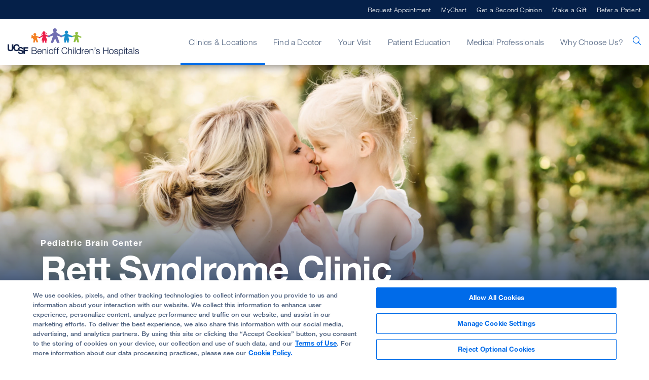

--- FILE ---
content_type: text/html; charset=utf-8
request_url: https://www.ucsfbenioffchildrens.org/clinics/rett-syndrome-clinic
body_size: 14914
content:



<!DOCTYPE html>
<!--[if lt IE 7]>      <html class="no-js lt-ie9 lt-ie8 lt-ie7"> <![endif]-->
<!--[if IE 7]>         <html class="no-js lt-ie9 lt-ie8"> <![endif]-->
<!--[if IE 8]>         <html class="no-js lt-ie9"> <![endif]-->
<!--[if gt IE 8]><!-->
<html class="no-js" lang="en">
<!--<![endif]-->
<head>
	<link rel="stylesheet" type="text/css" href=/assets/ucsf/main.css?v=9cc847420db0c106c2a7f983614e5eab />
<link rel="stylesheet" type="text/css" href=/assets/bch/main.css?v=e20bc882d7fd38b49c4eec7d9d84329c /> 
	


<!-- OneTrust Cookies Consent Notice start for ucsfbenioffchildrens.org -->
<script type="text/javascript" src="https://cdn.cookielaw.org/consent/69de606f-159b-41ad-82da-d7a76950873b/OtAutoBlock.js" ></script>
<script src="https://cdn.cookielaw.org/scripttemplates/otSDKStub.js"  type="text/javascript" charset="UTF-8" data-domain-script="69de606f-159b-41ad-82da-d7a76950873b" ></script>
<script type="text/javascript">
function OptanonWrapper() { }
</script>
<script type="text/javascript">
  function OptanonWrapper() { 
    // Check if banner div is available
    if (document.getElementById('onetrust-banner-sdk')) {
        // Get the buttons and container
        var acceptBtn = document.getElementById("onetrust-accept-btn-handler");
        var declineBtn = document.getElementById("onetrust-reject-all-handler");
        var cookieSettingsBtn = document.getElementById("onetrust-pc-btn-handler");
        var btnContainer = document.getElementById("onetrust-button-group");
        // Set the order you want below...
        btnContainer.append(acceptBtn, cookieSettingsBtn, declineBtn)
    }
  }
</script>
<!-- OneTrust Cookies Consent Notice end for ucsfbenioffchildrens.org -->

<!-- ucsf data layer -->
<script src="https://datalayer.ucsfhealth.org/ucsf-data-layer.js" defer></script>

<!-- ucsf marketing data layer -->
<script src="https://datalayer.ucsfhealth.org/ucsfbenioffchildrens-marketing-data-layer.js" defer></script>

<!-- adobe experience platform tag -->
<script type="text/plain" class="optanon-category-C0007" src="https://assets.adobedtm.com/db5f13cb240b/b1130ce1ceae/launch-db8f55f3e131.min.js" defer></script>






    <title>Pediatric Rett Syndrome Clinic | UCSF Benioff Children&#39;s Hospitals</title>




    <link href="/-/media/project/ucsf/ucsf-bch/header/favicon-32x32.png?rev=7da17355eec44d65b26747967816d41b" rel="shortcut icon" />


<link rel="canonical" href="https://www.ucsfbenioffchildrens.org/clinics/rett-syndrome-clinic" />


	<meta content="Clinics &amp; Locations" name="mainNavName" />


	<meta content="false" name="includeBackgroundCircles" />



<meta property="fb:app_id"  content="1162986667203299" /><meta property="og:description"  content="UCSF provides comprehensive care for girls and young women with Rett syndrome, a rare and debilitating neurological disorder diagnosed almost exclusively in girls.  " /><meta property="og:type"  content="article" /><meta property="og:site_name"  content="ucsfbenioffchildrens.org" /><meta property="og:image"  content="https://www.ucsfbenioffchildrens.org/-/media/project/ucsf/ucsf-bch/images/clinic/hero/rett-syndrome-clinic-2x.jpg?rev=75e2023925a14461b68cf300677591d7" /><meta property="og:title"  content="Rett Syndrome Clinic" /><meta property="og:description"  content="UCSF provides comprehensive care for girls and young women with Rett syndrome, a rare and debilitating neurological disorder diagnosed almost exclusively in girls.  " /><meta property="og:url"  content="https://www.ucsfbenioffchildrens.org/clinics/rett-syndrome-clinic" />


<meta  name="description" content="UCSF provides comprehensive care for girls and young women with Rett syndrome, a rare and debilitating neurological disorder diagnosed almost exclusively in girls.  " />


<meta property="twitter:site"  content="@UCSFChildrens" /><meta property="twitter:image"  content="https://www.ucsfbenioffchildrens.org/-/media/project/ucsf/ucsf-bch/images/clinic/hero/rett-syndrome-clinic-2x.jpg?rev=75e2023925a14461b68cf300677591d7" /><meta property="twitter:description"  content="UCSF provides comprehensive care for girls and young women with Rett syndrome, a rare and debilitating neurological disorder diagnosed almost exclusively in girls.  " /><meta property="twitter:creator"  content="@UCSFChildrens" /><meta property="twitter:title"  content="Rett Syndrome Clinic" /><meta property="twitter:card"  content="summary_large_image" /><meta property="twitter:description"  content="UCSF provides comprehensive care for girls and young women with Rett syndrome, a rare and debilitating neurological disorder diagnosed almost exclusively in girls.  " />

    <meta name="viewport" content="width=device-width, initial-scale=1"/>



<link rel="manifest" href="/manifest.json" />



<meta name="format-detection" content="telephone=no">

	<script type="application/ld+json">
		{"@context":"http://schema.org","@type":"MedicalClinic","@id":"https://www.ucsfbenioffchildrens.org/clinics/rett-syndrome-clinic","name":"Rett Syndrome Clinic","description":"UCSF provides comprehensive care for girls and young women with Rett syndrome, a rare and debilitating neurological disorder diagnosed almost exclusively in girls.  ","image":"https://www.ucsfbenioffchildrens.org/-/media/project/ucsf/ucsf-bch/images/clinic/hero/rett-syndrome-clinic-2x.jpg?rev=75e2023925a14461b68cf300677591d7","url":"https://www.ucsfbenioffchildrens.org/clinics/rett-syndrome-clinic","geo":{"@type":"GeoCoordinates","latitude":"37.92581","longitude":"-122.02671"},"openingHoursSpecification":[],"address":{"@type":"PostalAddress","addressLocality":"Walnut Creek","addressRegion":"CA","postalCode":"94598","streetAddress":"2401 Shadelands Drive"},"award":["Ranked among the nation's best in 11 specialties","One of the nation's best for neurology & neurosurgery","Designated a Center of Excellence for Rett syndrome"],"faxNumber":"(510) 985-2022","location":{"@type":"Place","address":{"@type":"PostalAddress","addressLocality":"Walnut Creek","addressRegion":"CA","postalCode":"94598","streetAddress":"2401 Shadelands Drive"},"geo":{"@type":"GeoCoordinates","latitude":"37.92581","longitude":"-122.02671"}},"telephone":"(510) 428-3590"}
	</script>


	
</head>
<body class="default-device bodyclass">
	<a href="#content" class="skip-to-content">Skip to Main Content</a>
	



	<div id="wrapper">
		<!-- #header -->
		<header>
			<div id="header" class="container-fluid">
				


    <div class="component rich-text ie-warning-banner">
        <div class="component-content">
<p>
Looks like you&rsquo;re visiting Benioff Children's Hospitals on Internet Explorer. For the best experience, try&nbsp;<a rel="noopener noreferrer" rel="noopener noreferrer" href="https://www.google.com/chrome/" target="_blank">Chrome</a> or
<a rel="noopener noreferrer" rel="noopener noreferrer" href="https://www.mozilla.org/en-US/firefox/new/" target="_blank">Firefox</a>.
</p>        </div>
    </div>
<div class="component">
	<div class="component-content">

		<div class="component">
	<div class="component-content">
		<div class="nav-search-overlay bch-nav-search-overlay">
			<div class="search-content">
				<div class="bch-form-animate">
					<div class="search-header">
						
						<div class="search-close"></div>
					</div>
					<div class="search-form-wrapper">
						<form data-autocomplete="/ucsfapi/search/getsuggestions"
							  class="search-form display1" action="/search">
							<div>
								<input aria-label="search text" type="text" name="searchterms" placeholder="What can we help you find?" autocomplete="off" />
								<button aria-label="search" type="submit" class="icon-ui-search"></button>
							</div>
						</form>
						<div class="popular-searches autocomplete-results font-larger">
							<div class="eyebrow">Popular Searches</div>
							<form action="/search">
									<button class="paragraph1" name="searchterms" value="Request an Appointment">Request an Appointment</button>
									<button class="paragraph1" name="searchterms" value=" Find a Doctor"> Find a Doctor</button>
									<button class="paragraph1" name="searchterms" value=" Clinics A-Z"> Clinics A-Z</button>
									<button class="paragraph1" name="searchterms" value=" Locations &amp; Directions"> Locations &amp; Directions</button>
									<button class="paragraph1" name="searchterms" value=" Child Life"> Child Life</button>
									<button class="paragraph1" name="searchterms" value=" Medical Records"> Medical Records</button>
							</form>
						</div>
					</div>
				</div>
				<div class="absolute-box">
					<div class="relative-container">
						<div class="animal-box">
							<img loading="lazy" class="ball-image" src="/-/media/project/ucsf/ucsf-bch/images/search/search-background.jpg?rev=17319740712043dda6c563b9ca2e928c&amp;hash=479C4FC759FEA3A8399DA3F4D2C5663E" alt="" width="800" height="242">
						</div>
						<div class="animal">
							<img loading="lazy" class="animal-image" src="/-/media/project/ucsf/ucsf-bch/by-your-side-cards/images/ucsf-bch_bys_card-mobile_sealion_neutral.svg?rev=842e1fde718f4107859628fe38710c7d&amp;hash=3ED58489784A8D2E8362EB3C309651A1" alt="" width="" height="">
						</div>
					</div>
				</div>
			</div>
		</div>
	</div>
</div>

		<div class="nav-wrapper bch-nav-wrapper">
			<div class="top-nav-wrapper">
				<div class="top-nav">
					<div class="title">
						
					</div>
				</div>
			</div>
			<div class="main-nav-wrapper">
					<div class="main-nav container">
						<input type="checkbox" id="mobile_nav_toggle" class="mobile-nav-check" aria-label="mobile_nav_toggle" />
						<label class="mobile-nav-toggle" for="mobile_nav_toggle" aria-label="mobile_nav_toggle_label">
							<div></div>
						</label>
						<div class="logo">
							<a title="Homepage icon" href="/"><img src="/-/media/project/ucsf/ucsf-bch/header/bch-logo-header.png?h=54&amp;iar=0&amp;w=300&amp;rev=61cf257957c343eaada8b4db648a353a&amp;hash=38AC2C99060E44E6F7B0D52C20D429F6" alt="" width="300" height="54" /></a>
						</div>
						<span aria-label="search" class="nav-search "><span class="icon-ui-search"></span></span>

						<div class="menu-content-wrapper">
							<ul class="menu">
									<li data-main-nav-name="Clinics &amp; Locations">
										<a>Clinics &amp; Locations</a>
										<div class="sub-nav container">
											<a href="#" class="sub-nav-close">Clinics &amp; Locations</a>
																							<div class="meta-links">
													<div class="component-content">
														<ul class="use-arrow-icon">
																<li>
																	<p><a href="/clinics">Clinics</a></p>
																</li>
																<li>
																	<p><a href="/locations">Locations</a></p>
																</li>
																<li>
																	<p><a href="/clinics/urgent-care-clinic">Urgent Care</a></p>
																</li>
																<li>
																	<p><a href="/clinics/emergency-room">Emergency Care</a></p>
																</li>
														</ul>
													</div>
												</div>
													<div class="bch-nav-bys-wrapper">
														<div class="bch-nav-bys-image">
																<div class="bch-nav-bys-bubble">
																	<img loading="lazy" src="/-/media/project/ucsf/ucsf-bch/speech-bubble.gif?rev=0993d54128424e819ecb24b4c2c8a739&amp;hash=CEEF7A262E5CD6501499F87943E57EA8" alt="Speech Bubble" width="134" height="134" />
																</div>
																<div class="bch-nav-bys-text-wrapper">
																	<p class="bch-nav-bys-text">
																		<p><strong>Here to serve you</strong><br />
<br />
Explore our network of care for kids, from the tiniest to teens and young adults.</p>
																	</p>
																	<button class="bys-close">X</button>
																</div>
															<div class="bch-initial">
																<img loading="lazy" class="bch-desktop-image" src="/-/media/project/ucsf/ucsf-bch/header/bear-desktop-rest-2x.jpg?rev=b2c91ed1a6d249c49fa9286e7a01bab5&amp;hash=A347E1DA0A80123FDDE201165E43F0F8" alt="" width="1052" height="1052" />
																<img loading="lazy" class="bch-mobile-image" src="/-/media/project/ucsf/ucsf-bch/header/bear-mobile-rest-2x.jpg?rev=2220d40548444275a049491392534f2a&amp;hash=A85346FB4F34254B1D5F7FCC866E6151" alt="" width="1536" height="884" />
															</div>
															<div class="bch-alternate">
																<img loading="lazy" class="bch-desktop-image" src="/-/media/project/ucsf/ucsf-bch/header/bear-desktop-reveal-2x.jpg?rev=38fcccb37a634e6898b67285c23a549e&amp;hash=0D3F65FA6918201EA65163B60DBC441F" alt="" width="1052" height="1052" />
																<img loading="lazy" class="bch-mobile-image" src="/-/media/project/ucsf/ucsf-bch/header/bear-mobile-reveal-2x-2.jpg?rev=b13ccce681a44cb69ce34f4438c8078f&amp;hash=569EA22250AC00012E9274AB83D8F856" alt="" width="1536" height="884" />
															</div>															
														</div>
														<div class="color-block"><span></span></div>
													</div>
										</div>
									</li>
									<li data-main-nav-name="Find a Doctor">
										<a>Find a Doctor</a>
										<div class="sub-nav container">
											<a href="#" class="sub-nav-close">Find a Doctor</a>
																							<div class="meta-links">
													<div class="component-content">
														<ul class="use-arrow-icon">
																<li>
																	<p><a href="/find-a-doctor">Find a Doctor</a></p>
																</li>
																<li>
																	<p><a href="/second-opinion">Get a Second Opinion</a></p>
																</li>
														</ul>
													</div>
												</div>
													<div class="bch-nav-bys-wrapper">
														<div class="bch-nav-bys-image">
																<div class="bch-nav-bys-bubble">
																	<img loading="lazy" src="/-/media/project/ucsf/ucsf-bch/speech-bubble.gif?rev=0993d54128424e819ecb24b4c2c8a739&amp;hash=CEEF7A262E5CD6501499F87943E57EA8" alt="Speech Bubble" width="134" height="134" />
																</div>
																<div class="bch-nav-bys-text-wrapper">
																	<p class="bch-nav-bys-text">
																		<p><strong>World-class docs</strong><br />
<br />
We'll help you find the best provider for your child.</p>
																	</p>
																	<button class="bys-close">X</button>
																</div>
															<div class="bch-initial">
																<img loading="lazy" class="bch-desktop-image" src="/-/media/project/ucsf/ucsf-bch/header/owl-desktop-rest-2x.jpg?rev=7e911f11024343d7a9a13713953eb8fb&amp;hash=384FE4163B6248176595088F96A567A1" alt="" width="1052" height="1052" />
																<img loading="lazy" class="bch-mobile-image" src="/-/media/project/ucsf/ucsf-bch/header/owl-mobile-rest-2x.jpg?rev=fec609445bca43e8a8f7bb4a867abf42&amp;hash=8B61432B10F8EE126BE0463CE9DE4222" alt="" width="1536" height="884" />
															</div>
															<div class="bch-alternate">
																<img loading="lazy" class="bch-desktop-image" src="/-/media/project/ucsf/ucsf-bch/header/owl-desktop-reveal-2x.jpg?rev=0ab458f2fbb14f10903ab37717b338e8&amp;hash=52A5E5D57A22518D340404E5161FC779" alt="" width="1052" height="1052" />
																<img loading="lazy" class="bch-mobile-image" src="/-/media/project/ucsf/ucsf-bch/header/owl-mobile-reveal-2x.jpg?rev=7c7b278eb9e546bf8e1ab2c388cd7cb2&amp;hash=302372E9BCCAB222F6E57B2CB8AA2675" alt="" width="1536" height="884" />
															</div>															
														</div>
														<div class="color-block"><span></span></div>
													</div>
										</div>
									</li>
									<li data-main-nav-name="Your Visit">
										<a>Your Visit</a>
										<div class="sub-nav container">
											<a href="#" class="sub-nav-close">Your Visit</a>
																							<div class="meta-links">
													<div class="component-content">
														<ul class="use-arrow-icon">
																<li>
																	<p><a href="/your-stay">Your Child&#39;s Stay</a></p>
																</li>
																<li>
																	<p><a href="/your-stay/your-childs-surgery-what-to-expect">Your Child&#39;s Surgery</a></p>
																</li>
																<li>
																	<p><a href="/your-stay/visiting-hours-and-guidelines">For Visitors</a></p>
																</li>
																<li>
																	<p><a href="/services">Patient &amp; Family Support</a></p>
																</li>
																<li>
																	<p><a href="/medical-records">Medical Records</a></p>
																</li>
																<li>
																	<p><a href="/billing-and-insurance">Billing &amp; Insurance</a></p>
																</li>
																<li>
																	<p><a href="/billing-and-insurance/help-paying-your-bill">Help Paying Your Bill</a></p>
																</li>
														</ul>
													</div>
												</div>
													<div class="bch-nav-bys-wrapper">
														<div class="bch-nav-bys-image">
																<div class="bch-nav-bys-bubble">
																	<img loading="lazy" src="/-/media/project/ucsf/ucsf-bch/speech-bubble.gif?rev=0993d54128424e819ecb24b4c2c8a739&amp;hash=CEEF7A262E5CD6501499F87943E57EA8" alt="Speech Bubble" width="134" height="134" />
																</div>
																<div class="bch-nav-bys-text-wrapper">
																	<p class="bch-nav-bys-text">
																		<p><strong>Stress-free visits</strong><br />
<br />
Accommodations. Admission. Discharge. Procedure prep. We've got you covered.</p>
																	</p>
																	<button class="bys-close">X</button>
																</div>
															<div class="bch-initial">
																<img loading="lazy" class="bch-desktop-image" src="/-/media/project/ucsf/ucsf-bch/header/seal-desktop-rest-2x.jpg?rev=5453ff2904f349bf905e8ad5988df42c&amp;hash=69A36D82ED2E83EAC4CA12387B81A5D2" alt="" width="1052" height="1052" />
																<img loading="lazy" class="bch-mobile-image" src="/-/media/project/ucsf/ucsf-bch/header/seal-mobile-rest-2x.jpg?rev=e89b3e76e48540c78561359763de37ce&amp;hash=1845F55F329B99BDE2BB692437C056BA" alt="" width="1536" height="884" />
															</div>
															<div class="bch-alternate">
																<img loading="lazy" class="bch-desktop-image" src="/-/media/project/ucsf/ucsf-bch/header/seal-desktop-reveal-2x.jpg?rev=06fdd4cc44314bb59336d7d0eff3950f&amp;hash=93705BF71AA91BE768E5A4E89CAD4990" alt="" width="1052" height="1052" />
																<img loading="lazy" class="bch-mobile-image" src="/-/media/project/ucsf/ucsf-bch/header/seal-mobile-reveal-2x.jpg?rev=bf2b743a916f4fd7b5af74594ca2bfad&amp;hash=D3747D2179DDFB04F9D69C59615282CA" alt="" width="1536" height="884" />
															</div>															
														</div>
														<div class="color-block"><span></span></div>
													</div>
										</div>
									</li>
									<li data-main-nav-name="Patient Education">
										<a>Patient Education</a>
										<div class="sub-nav container">
											<a href="#" class="sub-nav-close">Patient Education</a>
																							<div class="meta-links">
													<div class="component-content">
														<ul class="use-arrow-icon">
																<li>
																	<p><a href="/conditions">Conditions</a></p>
																</li>
																<li>
																	<p><a href="/treatments">Treatments</a></p>
																</li>
																<li>
																	<p><a href="/medical-tests">Tests</a></p>
																</li>
																<li>
																	<p><a href="/education/clinical-trials-at-ucsf-benioff-childrens-hospitals">Clinical Trials</a></p>
																</li>
																<li>
																	<p><a href="/education">FAQs &amp; More</a></p>
																</li>
																<li>
																	<p><a href="/patient-stories">Patient Stories</a></p>
																</li>
														</ul>
													</div>
												</div>
													<div class="bch-nav-bys-wrapper">
														<div class="bch-nav-bys-image">
																<div class="bch-nav-bys-bubble">
																	<img loading="lazy" src="/-/media/project/ucsf/ucsf-bch/speech-bubble.gif?rev=0993d54128424e819ecb24b4c2c8a739&amp;hash=CEEF7A262E5CD6501499F87943E57EA8" alt="Speech Bubble" width="134" height="134" />
																</div>
																<div class="bch-nav-bys-text-wrapper">
																	<p class="bch-nav-bys-text">
																		<p><strong>Extraordinary kid care</strong><br />
<br />
Our specialists handle conditions ranging from the common to the most rare.</p>
																	</p>
																	<button class="bys-close">X</button>
																</div>
															<div class="bch-initial">
																<img loading="lazy" class="bch-desktop-image" src="/-/media/project/ucsf/ucsf-bch/header/duck-desktop-rest-2x.jpg?rev=d69faccd6dfc498bb0d5985921c092b0&amp;hash=86D77E6EE80E5DD5A4DABAA2EF8B4CC1" alt="" width="1052" height="1052" />
																<img loading="lazy" class="bch-mobile-image" src="/-/media/project/ucsf/ucsf-bch/header/duck-mobile-rest-2x.jpg?rev=99932688462542b691fc7b1a68ade852&amp;hash=92DEC48F6C2F23A79AFB52C04D9B2849" alt="" width="1536" height="884" />
															</div>
															<div class="bch-alternate">
																<img loading="lazy" class="bch-desktop-image" src="/-/media/project/ucsf/ucsf-bch/header/duck-desktop-reveal-2x.jpg?rev=027ba526c88248ccad2f321e23280749&amp;hash=D3149531A4A6AADC894DEAEA7CAD2BFB" alt="" width="1052" height="1052" />
																<img loading="lazy" class="bch-mobile-image" src="/-/media/project/ucsf/ucsf-bch/header/duck-mobile-reveal-2x.jpg?rev=55295e6188da43be9ece147b079d213f&amp;hash=A104B491ACCC8544E81717571E7D98EE" alt="" width="1536" height="884" />
															</div>															
														</div>
														<div class="color-block"><span></span></div>
													</div>
										</div>
									</li>
									<li data-main-nav-name="Medical Professionals">
										<a>Medical Professionals</a>
										<div class="sub-nav container">
											<a href="#" class="sub-nav-close">Medical Professionals</a>
																							<div class="meta-links">
													<div class="component-content">
														<ul class="use-arrow-icon">
																<li>
																	<p><a href="/refer-a-patient">Refer a Patient</a></p>
																</li>
																<li>
																	<p><a href="/medical-professionals/transfer-or-transport-a-patient">Transfer or Transport a Patient</a></p>
																</li>
																<li>
																	<p><a href="/medical-professionals/request-a-consultation">Request a Consultation</a></p>
																</li>
																<li>
																	<p><a rel="noopener noreferrer" href="https://clinicaltrials.ucsf.edu/browse/pediatric" target="_blank">Clinical Trials</a></p>
																</li>
																<li>
																	<p><a href="/medical-professionals/specialty-care-clinic-schedules">Specialty Care Clinic Schedules</a></p>
																</li>
																<li>
																	<p><a href="/medical-professionals/continuing-medical-education">Continuing Medical Education (CME)</a></p>
																</li>
																<li>
																	<p><a href="/medical-professionals/graduate-training">Graduate Training</a></p>
																</li>
																<li>
																	<p><a rel="noopener noreferrer" href="https://medconnection.ucsfbenioffchildrens.org/" target="_blank">Physician Channel</a></p>
																</li>
																<li>
																	<p><a rel="noopener noreferrer" href="https://www.ucsfhealth.org/mdlink" target="_blank">MD Link</a></p>
																</li>
														</ul>
													</div>
												</div>
													<div class="bch-nav-bys-wrapper">
														<div class="bch-nav-bys-image">
																<div class="bch-nav-bys-bubble">
																	<img loading="lazy" src="/-/media/project/ucsf/ucsf-bch/speech-bubble.gif?rev=0993d54128424e819ecb24b4c2c8a739&amp;hash=CEEF7A262E5CD6501499F87943E57EA8" alt="Speech Bubble" width="134" height="134" />
																</div>
																<div class="bch-nav-bys-text-wrapper">
																	<p class="bch-nav-bys-text">
																		<p><strong>Referrals made easy</strong><br />
<br />
Contacts and resources to get your patients to our pediatric specialists</p>
																	</p>
																	<button class="bys-close">X</button>
																</div>
															<div class="bch-initial">
																<img loading="lazy" class="bch-desktop-image" src="/-/media/project/ucsf/ucsf-bch/header/bear2-desktop-rest-2x.jpg?rev=1da1822e5cdb4c6aa0dd6114f9182d7b&amp;hash=1B479C1D9B21A69D7511629C5E45AD84" alt="" width="1052" height="1052" />
																<img loading="lazy" class="bch-mobile-image" src="/-/media/project/ucsf/ucsf-bch/header/bear2-mobile-rest-2x.jpg?rev=ba989996478f487396b325931cbb28cd&amp;hash=4719FC66F428635555F41363BC774116" alt="" width="1536" height="884" />
															</div>
															<div class="bch-alternate">
																<img loading="lazy" class="bch-desktop-image" src="/-/media/project/ucsf/ucsf-bch/header/bear2-desktop-reveal-2x.jpg?rev=fcd5b7c59c0843dd9c25eb16dbf4dbb5&amp;hash=1797C32D6FAECB0F43CDBA3342A44E01" alt="" width="1052" height="1052" />
																<img loading="lazy" class="bch-mobile-image" src="/-/media/project/ucsf/ucsf-bch/header/bear2-mobile-reveal-2x.jpg?rev=aa9a0dc2f3bf49ff8e63d60ceb6a9060&amp;hash=768AB3F1E32C50F5694D1864C2884750" alt="" width="1536" height="884" />
															</div>															
														</div>
														<div class="color-block"><span></span></div>
													</div>
										</div>
									</li>
									<li data-main-nav-name="Why Choose Us?">
										<a>Why Choose Us?</a>
										<div class="sub-nav container">
											<a href="#" class="sub-nav-close">Why Choose Us?</a>
																							<div class="meta-links">
													<div class="component-content">
														<ul class="use-arrow-icon">
																<li>
																	<p><a href="/about/our-mission">Our Mission</a></p>
																</li>
																<li>
																	<p><a href="/about">Our Organization</a></p>
																</li>
																<li>
																	<p><a href="/about/quality">Quality of Patient Care</a></p>
																</li>
																<li>
																	<p><a href="/about/our-leadership">Our Leadership</a></p>
																</li>
														</ul>
													</div>
												</div>
													<div class="bch-nav-bys-wrapper">
														<div class="bch-nav-bys-image">
																<div class="bch-nav-bys-bubble">
																	<img loading="lazy" src="/-/media/project/ucsf/ucsf-bch/speech-bubble.gif?rev=0993d54128424e819ecb24b4c2c8a739&amp;hash=CEEF7A262E5CD6501499F87943E57EA8" alt="Speech Bubble" width="134" height="134" />
																</div>
																<div class="bch-nav-bys-text-wrapper">
																	<p class="bch-nav-bys-text">
																		<p><strong>Best in Northern CA</strong><br />
<br />
We're ranked #1 in pediatric cancer, heart surgery, cardiology &amp; more.</p>
																	</p>
																	<button class="bys-close">X</button>
																</div>
															<div class="bch-initial">
																<img loading="lazy" class="bch-desktop-image" src="/-/media/project/ucsf/ucsf-bch/header/owl2-desktop-rest-2x.jpg?rev=2831aebc02a240b6a6f84d94fd65ebfd&amp;hash=5BB41C2E95C0BB5F5B9D4C546BBE1D70" alt="" width="1052" height="1052" />
																<img loading="lazy" class="bch-mobile-image" src="/-/media/project/ucsf/ucsf-bch/header/owl2-mobile-rest-2x.jpg?rev=ad990a846e8e45fdbdf6c8b91e910206&amp;hash=D77118C8D299D00AEB15C3ED4FF89CCC" alt="" width="1536" height="884" />
															</div>
															<div class="bch-alternate">
																<img loading="lazy" class="bch-desktop-image" src="/-/media/project/ucsf/ucsf-bch/header/owl2-desktop-reveal-2x.jpg?rev=02a956a05b8d4f83a1e7c7cbb1d228d9&amp;hash=D2CF7F9D25F0F9F09099EE121BC5FB5C" alt="" width="1052" height="1052" />
																<img loading="lazy" class="bch-mobile-image" src="/-/media/project/ucsf/ucsf-bch/header/owl2-mobile-reveal-2x.jpg?rev=361cac6419a34fc68955d9c19338b091&amp;hash=23C279B2A831C568379D1E367AC796D6" alt="" width="1536" height="884" />
															</div>															
														</div>
														<div class="color-block"><span></span></div>
													</div>
										</div>
									</li>
							</ul>

							<ul class="top-menu">
									<li><a href="/request-an-appointment">Request Appointment</a></li>
																	<li><a href="https://www.ucsfhealth.org/mychart" target="_blank">MyChart</a></li>
																	<li><a href="/second-opinion">Get a Second Opinion</a></li>
																	<li><a rel="noopener noreferrer" href="https://give.ucsfbenioffchildrens.org/" target="_blank">Make a Gift</a></li>
																	<li><a title="Get a Second Opinion" href="/refer-a-patient">Refer a Patient</a></li>
							</ul>

							<div class="mobile-nav-footer">
								
							</div>
						</div>

					</div>
			</div>
		</div>

	</div>
</div>
			</div>
		</header>
		<!-- /#header -->
		<!-- #content -->
		<main>
			

			<div id="content" class="container">
				
<div class="component clinic-hero basic-hero">
	<div class="component-content">
			<div class="hero-image">
				<img src="/-/media/project/ucsf/ucsf-bch/images/clinic/hero/rett-syndrome-clinic-2x.jpg?h=1112&amp;iar=0&amp;w=2880&amp;rev=75e2023925a14461b68cf300677591d7&amp;hash=14D0A7FB2AF246A6D3C6180F363BF8E4" alt="" width="2880" height="1112" />
			</div>
			<div class="hero-content">
					<div class="eyebrow hero-breadcrumb">
<a href="/care/brain">Pediatric Brain Center</a>					</div>
					<h1 class="hero-title display1">
						Rett Syndrome Clinic
					</h1>
			</div>
	</div>
</div><div class="component clinic-ctas  container margin-bottom-24">
	<div class="component-content">
				<div>
						<a href="https://schedule.ucsfbenioffchildrens.org/pediatric-general-neurology?" target="_blank" class="request-appointment">
							<span class="icon-ui-calendar"></span>Request appointment
						</a>
				</div>
				<div>
					<a href="/clinics/rett-syndrome-clinic/refer" target="_self" class="refer-patient">
						<span class="icon-ui-refer"></span>Refer a patient
					</a>
				</div>
				<div>
					<a href="/second-opinion" target="_self" class="get-second-opinion">
						<span class="icon-ui-clipboard"></span>Get a second opinion
					</a>
				</div>
				<div class="clinic-phone-num">
					<span class="icon-ui-phone"></span> (510) 428-3590
				</div>
	</div>
</div><div class="component share-print-email container">
	<div class="component-content">
			<div class="share-component">
				<a aria-label="Print Page" href="#" rel="nofollow" class="icon-ui-print" title="Print"></a>
				<a aria-label="Share Page" data-email-body="Thought you might want to see this:" class="icon-ui-share" data-email-body="Thought you might want to see this:" data-email-subject="Take a look at this link from UCSF"></a>
			</div>
			<div class="clearfix"></div>
	</div>
</div><div class="component clinic-intro container">
	<div class="component-content">
			<div class="clinic-intro-content">
				<div class="clinic-intro-text rich-text font-larger alternate">
					<p><strong>Katie's Clinic for Rett Syndrome</strong> is one of the few centers in the United States to offer comprehensive care for patients with <a href="https://www.ucsfbenioffchildrens.org/conditions/rett-syndrome">Rett syndrome</a>, a rare and debilitating neurological disorder diagnosed almost exclusively in girls. The condition affects one of every 10,000 female newborns in the United States.</p>
<p>Rett syndrome can cause a variety of health problems, including seizures, sleep and breathing disturbances, behavioral issues, motor disabilities and communication challenges. That's why our clinic takes a team approach to patient care. Initial evaluation and ongoing treatment are led by a developmental-behavioral pediatrician, a pediatric neurologist and a pediatric nurse practitioner. A patient's care team may also include specialists in medical genetics, orthopedics, gastroenterology, physical or occupational therapy, speech therapy and nutrition. Together, we ensure that each patient receives the highest-quality care, designed just for her needs.</p>
<p>While there's no cure for Rett syndrome, we can do a great deal to enhance quality of life for the girls and young women who have it, and to support their families. UCSF is also involved in research to improve understanding of the condition, so that we can design cutting-edge management strategies for our patients.</p>
<p>The International Rett Syndrome Foundation has designated our clinic a <a rel="noopener noreferrer" href="https://www.rettsyndrome.org/for-families/rett-syndrome-clinics/" target="_blank">Rett Syndrome Center of Excellence</a>. This award recognizes our team's dedication to providing best-in-class care for people with Rett syndrome.</p>
				</div>
			</div>
	</div>
</div>
<div class="component content container">
    <div class="component-content">
	<div id="ucsf-advanced-map" class="component advanced-map">

		<div class="component-content">
			<div class="map-title">
					<h2 class="heading1 title-anchor">
						Our locations
						<span>(1)</span>
					</h2>
			</div>
			<div class="map-container" data-api-call="/ucsfapi/advancedmap/getadvancedmapdata"
				 data-query-string-param="datasourceid"
				 data-datasource-id="05280445b91849858f869e75b99a4b19">
				<div class="google-map"></div>
				<div class="map-info">
					<ul></ul>
				</div>
			</div>
		</div>
	</div>
<div class="component doctor-cards col-xs-12">
	<div class="component-content">
		<div class="doctor-cards-header">
			<h2 class="heading1">
				Our team
			</h2>
		</div>
		<div class="doctor-cards-panes tab-panes">
			<h3 class="panes-title"></h3>
					<div class="fade">
								<ul class="doctor-cards-list">
										<li>
											<a href="https://www.ucsfbenioffchildrens.org/providers/jennifer-martelle-tu">
												<img loading="lazy" src="https://providers.ucsfhealth.org/sparkle-assets/images/martelletu-jennifer-1497071799-760eb5c8e9f04dab73b42f1e06bbe74e.jpg" alt="">
												<div>
													<h3 class="doctor-name">
														Jennifer Martelle Tu
													</h3>
													<p class="font-larger doctor-title doctor-class">
														MD, PhD
													</p>
													<span class="doctor-detail doctor-simple-title">
														Pediatric Neurology
													</span>
												</div>
											</a>
										</li>
										<li>
											<a href="https://www.ucsfbenioffchildrens.org/providers/joseph-shieh">
												<img loading="lazy" src="https://providers.ucsfhealth.org/sparkle-assets/images/shieh-joseph-1063617298-8d6d221c4654441f6460e698fe4c95fa.jpg" alt="">
												<div>
													<h3 class="doctor-name">
														Joseph Shieh
													</h3>
													<p class="font-larger doctor-title doctor-class">
														MD, PhD
													</p>
													<span class="doctor-detail doctor-simple-title">
														Medical Genetics
													</span>
												</div>
											</a>
										</li>
										<li>
											<a href="https://www.ucsfbenioffchildrens.org/providers/ishaan-swarup">
												<img loading="lazy" src="https://providers.ucsfhealth.org/sparkle-assets/images/swarup-ishaan-1184966483-864af892a1b770afd0d4058301891201.jpg" alt="">
												<div>
													<h3 class="doctor-name">
														Ishaan Swarup
													</h3>
													<p class="font-larger doctor-title doctor-class">
														MD
													</p>
													<span class="doctor-detail doctor-simple-title">
														Orthopedic Surgery, Pediatric Orthopedic Surgery
													</span>
												</div>
											</a>
										</li>
								</ul>
					</div>
		</div>
	</div>
</div>	<div class="component accolades col-xs-12">
		<div class="component-content">
				<h2 class="heading1">Awards &amp; recognition</h2>
					<ul>
							<li class="component accolade">
								<div class="component-content">
									<div class="image-wrapper">
										<img loading="lazy" src="/-/media/project/ucsf/ucsf-bch/images/accolades/us-news-badges-2025/usn-bch-rankedin11specialties-2025-2026-200x200.png?h=200&amp;iar=0&amp;w=200&amp;rev=4a687ffc09b14e6bafb79d40932b3a16&amp;hash=6E74A80C26E5C31F51C846E5A3C74346" alt="" width="200" height="200" />
									</div>
									<p class="font-larger">Ranked among the nation&#39;s best in 11 specialties</p>
								</div>
							</li>
							<li class="component accolade">
								<div class="component-content">
									<div class="image-wrapper">
										<img loading="lazy" src="/-/media/project/ucsf/ucsf-bch/images/accolades/us-news-badges-2025/usn-bch-neurology-2025-2026-200x200.png?h=200&amp;iar=0&amp;w=200&amp;rev=9efac6fa194c4ea2b6474106de514254&amp;hash=09451290C8147590C86E5660E179F7A7" alt="" width="200" height="200" />
									</div>
									<p class="font-larger">One of the nation&#39;s best for neurology &amp; neurosurgery</p>
								</div>
							</li>
							<li class="component accolade">
								<div class="component-content">
									<div class="image-wrapper">
										<img loading="lazy" src="/-/media/project/ucsf/ucsf-bch/images/accolades/rett-foundation-center-of-excellence-logo.png?h=200&amp;iar=0&amp;w=200&amp;rev=e84860eb71694fe49f2ef63908385186&amp;hash=C2B1936B6534E6579A9DF3908C47F114" alt="" width="200" height="200" />
									</div>
									<p class="font-larger">Designated a Center of Excellence for Rett syndrome</p>
								</div>
							</li>
					</ul>
		</div>
	</div>


	<div class="component related-conditions col-xs-12">
		<div class="component-content">
			<div>
				<h2 class="heading1 title-anchor">
					Related conditions
				</h2>
			</div>
			<div>

					<div class="meta-links">
						<div class="component-content">
							<ul class="use-arrow-icon   col-count-2">
										<li class="vertical-li-styling-fix">
											<p class="font-smaller">
												<a href="/conditions/rett-syndrome" target="_self">
													Rett syndrome
												</a>
											</p>
										</li>
							</ul>
						</div>
					</div>
			</div>
		</div>
	</div>
<div class="component plan-your-visit cards-component col-xs-12">
	<div class="component-content">
			<div>
				<h2 class="heading1 title-anchor">
					Plan your visit
				</h2>
				<div class="view-all">
				</div>
			</div>
	<div class="component guide-card col-xs-12">
		<div class="component-content">
			<div class="guide-heading-section">
				<div class="eyebrow" id="B7699742370744A28B322E5583D05E27">
					Preparing for your appointment
				</div>
				<h2 class="heading1 font-strict title-anchor">What to Bring</h2>
				<div class="share-component">
					<a href="#" rel="nofollow" class="icon-ui-print single-print-component" title="Print Guide Card"></a>					
					<a class="icon-ui-share" data-email-body="Thought you might want to see this:" 
					   data-email-subject="Take a look at this link from UCSF" title="Share Guide Card"></a>
				</div>
				<div class="clearfix"></div>
			</div>
			<div class="guide-list-section">
				<ul>
							<li>Photo I.D.</li>
							<li>Health insurance card</li>
							<li>Insurance authorization, if required</li>
							<li>Doctor's referral, if required</li>
							<li>Recent test results related to your child's condition</li>
							<li>List of medications, including dosages, plus any your child is allergic to</li>
							<li>List of questions you may have</li>
							<li>Device or paper for taking notes</li>
				</ul>
			</div>
		</div>
	</div>
				<div class="cards cards-small">

<div class="bys-card-wrapper video" style="background-color: #F2C94C">
	<div class="bys-video">
		<video autoplay="" loop="" muted="" playsinline="">
			<source src="/-/media/project/ucsf/ucsf-bch/by-your-side-cards/video/owl/ucsf-bch_bys_card-desktop_golden_gate_owl_neutral_v002.mp4?rev=f7c9bc7089284a3eb53cb1f16497b4fb&amp;hash=AF8848C4B4EC43DA0E69F9760A6EB2C1" type="video/mp4">
		</video>
	</div>
	<div class="bys-card">
		<div class="bys-card-content">
			<p class="bys-card-eyebrow">For visitors</p>
			<p class="bys-card-text">Before you head to the hospital, check out our guidelines for visitors and caregivers.</p>
				<a href="/your-stay/visiting-hours-and-guidelines" target="_self"
				   class="bys-card-link" style="color: #F2C94C" title="For visitors"></a>
		</div>
		<div class="bys-card-image">
			<img loading="lazy" class="bys-card-creature" src="/-/media/project/ucsf/ucsf-bch/by-your-side-cards/images/ucsf-bch_bys_card-mobile_owl_neutral.svg?rev=12fd0da4f5464086bcd88985adc2f555&amp;hash=05B24CA5C4C8FD35C1E08907D4D24A09" alt="" width="" height="">
		</div>
	</div>
		<a href="/your-stay/visiting-hours-and-guidelines" target="_self"
		   class="bys-phantom-link" style="color: #F2C94C" title="For visitors"></a>
</div>
						<div class="card">
							<div class="component-content">
								<div class="card-content">
									<a href="/your-stay" class="phantom-link" title="Your Stay"></a>
									<img loading="lazy" src="/-/media/project/ucsf/ucsf-bch/images/article/hero/your-stay-2x.jpg?h=276&amp;w=714&amp;rev=042e9fb76ec34794a1635d4a0e860c60&amp;hash=0BAE6207FCE82DB412B55A8058246755" alt="your-stay-2x" width="2880" height="1112" />
									<p>
										Your Stay
									</p>
									<p>
										We offer valuable information to help you plan for your child&#39;s upcoming hospital stay. Find out about food services, family accommodations and more.
									</p>
									<span class="field-read-more-link">
										<span class="include-ucsf-link">Learn more</span>
									</span>
								</div>
							</div>
						</div>
						<div class="card">
							<div class="component-content">
								<div class="card-content">
									<a href="/your-stay/your-childs-care-team" class="phantom-link" title="Your Child&#39;s Care Team"></a>
									<img loading="lazy" src="/-/media/project/ucsf/ucsf-bch/images/article/hero/your-childs-care-team-2x.jpg?h=276&amp;w=714&amp;rev=6ac88a7d9f344da5b0e63b7484e32cb0&amp;hash=5EBD2E72E457EE066856731409341DBB" alt="your-childs-care-team-2x" width="2880" height="1112" />
									<p>
										Your Child&#39;s Care Team
									</p>
									<p>
										Our doctors, nurses, child life specialists and other providers have special training to care for children. Meet your child&#39;s care team.
									</p>
									<span class="field-read-more-link">
										<span class="include-ucsf-link">Learn more</span>
									</span>
								</div>
							</div>
						</div>
						<div class="card">
							<div class="component-content">
								<div class="card-content">
									<a href="/services/interpreter-services-and-communication-assistance" class="phantom-link" title="Interpreter Services &amp; Communication Assistance"></a>
									<img loading="lazy" src="/-/media/project/ucsf/ucsf-bch/images/service/hero/interpreter-services-and-communication-assistance-2x.jpg?h=276&amp;w=714&amp;rev=8dec0cd4e0d141df931ac7a1596b6718&amp;hash=3BE69725575D7441A827643CEF597C11" alt="interpreters-2x" width="2880" height="1112" />
									<p>
										Interpreter Services &amp; Communication Assistance
									</p>
									<p>
										Interpreter services in many languages and TDDs are available for families that need help communicating with care teams. Here&#39;s how to access them.
									</p>
									<span class="field-read-more-link">
										<span class="include-ucsf-link">Learn more</span>
									</span>
								</div>
							</div>
						</div>

				</div>
	</div>
</div><div class="component patient-services cards-component col-xs-12">
	<div class="component-content">
				<div class="patient-services-header">
					<h2 class="heading1 title-anchor">
						Support services
					</h2>
					<div class="view-all">
						<a href="https://www.ucsfhealth.org/services">View All</a>
					</div>
				</div>
				<div class="cards">

<div class="bys-card-wrapper video" style="background-color: #B5DC55">
	<div class="bys-video">
		<video autoplay="" loop="" muted="" playsinline="">
			<source src="/-/media/project/ucsf/ucsf-bch/by-your-side-cards/video/duck/ucsf-bch_bys_card-desktop_point_reyes_duck_playful_v001.mp4?rev=8af8f31195a9419c814bee2de79c629d&amp;hash=06B1113DC59C417658A3EE3FD42F879A" type="video/mp4">
		</video>
	</div>
	<div class="bys-card">
		<div class="bys-card-content">
			<p class="bys-card-eyebrow">Child Life Services</p>
			<p class="bys-card-text">Activity rooms, pet therapy and more to help kids feel at home.</p>
				<a href="/services/child-life" target="_self"
				   class="bys-card-link" style="color: #B5DC55" title="Child Life Services"></a>
		</div>
		<div class="bys-card-image">
			<img loading="lazy" class="bys-card-creature" src="/-/media/project/ucsf/ucsf-bch/by-your-side-cards/images/ucsf-bch_bys_card-mobile_duck_playful.svg?rev=9e2c448425be4b27b9cb7e83735aa400&amp;hash=868B5A8029C5EFBFBEBE36C9CE5EF2BB" alt="" width="" height="">
		</div>
	</div>
		<a href="/services/child-life" target="_self"
		   class="bys-phantom-link" style="color: #B5DC55" title="Child Life Services"></a>
</div>
						<div class="card">
							<div class="component-content">
								<div class="card-content">
									<a href="/services/child-life" class="phantom-link" title="Child Life"></a>
									<img loading="lazy" src="/-/media/project/ucsf/ucsf-bch/images/service/hero/child-life-hero-2x-v1.jpg?h=376&amp;w=973&amp;rev=2b62da174c47471ab37503a4aee376d7&amp;hash=D2BEBDE74B2CDE51B159EFF3E08A4132" alt="" width="2880" height="1112" />
									<div class="field-icon">
										<div class="eyebrow">
											
										</div>
									</div>
									<p class="font-larger">
										Child Life
									</p>
									<p>
										Certified child life specialists ease the stress and anxiety of childhood illness through therapeutic play, schooling and family-focused support.
									</p>
									<span class="field-read-more-link"><span class="include-ucsf-arrow"></span></span>
								</div>
							</div>
						</div>
						<div class="card">
							<div class="component-content">
								<div class="card-content">
									<a href="/services/family-amenities" class="phantom-link" title="Family Amenities"></a>
									<img loading="lazy" src="/-/media/project/ucsf/ucsf-bch/images/service/hero/family-amenities1-2x.jpg?h=376&amp;w=973&amp;rev=432dbfb1d5cc47c3bf265a316fcf8b8c&amp;hash=BFD6C7BC3D86B44792582F7300E78430" alt="" width="2880" height="1112" />
									<div class="field-icon">
										<div class="eyebrow">
											
										</div>
									</div>
									<p class="font-larger">
										Family Amenities
									</p>
									<p>
										Family-friendly amenities help you relax and take care of yourself while staying close to your child. We offer lounges, kitchens, showers, breastfeeding rooms and more.
									</p>
									<span class="field-read-more-link"><span class="include-ucsf-arrow"></span></span>
								</div>
							</div>
						</div>
						<div class="card">
							<div class="component-content">
								<div class="card-content">
									<a href="/services/social-services" class="phantom-link" title="Social Services"></a>
									<img loading="lazy" src="/-/media/project/ucsf/ucsf-bch/images/service/hero/social-services-2x.jpg?h=376&amp;w=973&amp;rev=b7db25aa488a49c4ab7f4559076e384b&amp;hash=E1AA5DBFDE00B38752727BB311444033" alt="social-services-2x" width="2880" height="1112" />
									<div class="field-icon">
										<div class="eyebrow">
											
										</div>
									</div>
									<p class="font-larger">
										Social Services
									</p>
									<p>
										Social workers ease the effect of illness, injury and hospitalization on your family with counseling and assistance to help you navigate the challenges.
									</p>
									<span class="field-read-more-link"><span class="include-ucsf-arrow"></span></span>
								</div>
							</div>
						</div>
						<div class="card">
							<div class="component-content">
								<div class="card-content">
									<a href="/services/activity-rooms" class="phantom-link" title="Activity Rooms"></a>
									<img loading="lazy" src="/-/media/project/ucsf/ucsf-bch/images/service/hero/activity-rooms-2x.jpg?h=376&amp;w=973&amp;rev=bd77e333e9a14063a93aefbe2a9db276&amp;hash=36ACDDF4B1EDDED7BE85A5F0155B9395" alt="activity-rooms-2x" width="2880" height="1112" />
									<div class="field-icon">
										<div class="eyebrow">
											
										</div>
									</div>
									<p class="font-larger">
										Activity Rooms
									</p>
									<p>
										Activity rooms offer a relaxed environment for children of all ages. Features include a playroom, digital arts studio and teen lounge. Find out more.
									</p>
									<span class="field-read-more-link"><span class="include-ucsf-arrow"></span></span>
								</div>
							</div>
						</div>
						<div class="card">
							<div class="component-content">
								<div class="card-content">
									<a href="/services/art-therapy-program" class="phantom-link" title="Art Therapy"></a>
									<img loading="lazy" src="/-/media/project/ucsf/ucsf-bch/images/service/hero/art-therapy-program-2x.jpg?h=376&amp;w=973&amp;rev=32cec64ad49d4e839aea00c47bef5766&amp;hash=467D9440334927EEA00D502FAEFB2C10" alt="art-therapy-program-2x" width="2880" height="1112" />
									<div class="field-icon">
										<div class="eyebrow">
											
										</div>
									</div>
									<p class="font-larger">
										Art Therapy
									</p>
									<p>
										Art therapy helps kids and families express themselves, making it easier to cope with pediatric health issues. Group and bedside services are available.
									</p>
									<span class="field-read-more-link"><span class="include-ucsf-arrow"></span></span>
								</div>
							</div>
						</div>
						<div class="card">
							<div class="component-content">
								<div class="card-content">
									<a href="/services/music-therapy-program" class="phantom-link" title="Music Therapy Program"></a>
									<img loading="lazy" src="/-/media/project/ucsf/ucsf-bch/images/service/hero/music-program-2x.jpg?h=376&amp;w=973&amp;rev=8bfcfbf335c74135808146c6a62aaf6c&amp;hash=BDCF8A7635B8F728491C5E0CE873A001" alt="music-program-2x" width="2880" height="1112" />
									<div class="field-icon">
										<div class="eyebrow">
											
										</div>
									</div>
									<p class="font-larger">
										Music Therapy Program
									</p>
									<p>
										Board-certified music therapists help kids cope with illness and the feelings that come with it. Find out about group activities and bedside therapy.
									</p>
									<span class="field-read-more-link"><span class="include-ucsf-arrow"></span></span>
								</div>
							</div>
						</div>
						<div class="card">
							<div class="component-content">
								<div class="card-content">
									<a href="/services/school-program" class="phantom-link" title="School Program"></a>
									<img loading="lazy" src="/-/media/project/ucsf/ucsf-bch/images/service/hero/school-program-2x.jpg?h=376&amp;w=973&amp;rev=51b64e7a7ef54fc09172de0ab8a3e05b&amp;hash=1ABAD2B01F43B24D4F73CD11A313953E" alt="school-program-2x" width="2880" height="1112" />
									<div class="field-icon">
										<div class="eyebrow">
											
										</div>
									</div>
									<p class="font-larger">
										School Program
									</p>
									<p>
										Our schoolroom services and individual learning programs help children hospitalized at UCSF continue their education and get ready to return to school.
									</p>
									<span class="field-read-more-link"><span class="include-ucsf-arrow"></span></span>
								</div>
							</div>
						</div>
						<div class="card">
							<div class="component-content">
								<div class="card-content">
									<a href="/services/school-re-entry-program" class="phantom-link" title="School Re-Entry Program"></a>
									<img loading="lazy" src="/-/media/project/ucsf/ucsf-bch/images/service/hero/school-re-entry-program-2x.jpg?h=376&amp;w=973&amp;rev=473f43085e274ccb8e8325df8fcf865f&amp;hash=29DA624C0385342785729EFF20F74932" alt="school-re-entry-program-2x" width="2880" height="1112" />
									<div class="field-icon">
										<div class="eyebrow">
											
										</div>
									</div>
									<p class="font-larger">
										School Re-Entry Program
									</p>
									<p>
										We help kids return to school after hospitalization by educating staff and students about their needs and recommending needed accommodations. Read more.
									</p>
									<span class="field-read-more-link"><span class="include-ucsf-arrow"></span></span>
								</div>
							</div>
						</div>
						<div class="card">
							<div class="component-content">
								<div class="card-content">
									<a href="/services/individual-playtime-and-instruction" class="phantom-link" title="Individual Playtime &amp; Instruction"></a>
									<img loading="lazy" src="/-/media/project/ucsf/ucsf-bch/images/service/hero/individual-playtime-and-instruction-2x.jpg?h=376&amp;w=973&amp;rev=4487f3c57c514c8d98358bfd2ad71c8b&amp;hash=B810F0079DD0E0258758B2A2DA77FE6A" alt="individual-playtime-and-tutoring-2x" width="2880" height="1112" />
									<div class="field-icon">
										<div class="eyebrow">
											
										</div>
									</div>
									<p class="font-larger">
										Individual Playtime &amp; Instruction
									</p>
									<p>
										If your child can&#39;t be around other kids for medical reasons, you can sign up for private sessions in our activity and school rooms. Find out how.
									</p>
									<span class="field-read-more-link"><span class="include-ucsf-arrow"></span></span>
								</div>
							</div>
						</div>
						<div class="card">
							<div class="component-content">
								<div class="card-content">
									<a href="/services/interpreter-services-and-communication-assistance" class="phantom-link" title="Interpreter Services &amp; Communication Assistance"></a>
									<img loading="lazy" src="/-/media/project/ucsf/ucsf-bch/images/service/hero/interpreter-services-and-communication-assistance-2x.jpg?h=376&amp;w=973&amp;rev=8dec0cd4e0d141df931ac7a1596b6718&amp;hash=2198F2762E1DF198611DCE4BA0B924D8" alt="interpreters-2x" width="2880" height="1112" />
									<div class="field-icon">
										<div class="eyebrow">
											
										</div>
									</div>
									<p class="font-larger">
										Interpreter Services &amp; Communication Assistance
									</p>
									<p>
										Interpreter services in many languages and TDDs are available for families that need help communicating with care teams. Here&#39;s how to access them.
									</p>
									<span class="field-read-more-link"><span class="include-ucsf-arrow"></span></span>
								</div>
							</div>
						</div>
						<div class="card">
							<div class="component-content">
								<div class="card-content">
									<a href="/services/family-resource-center" class="phantom-link" title="Family Resource Center"></a>
									<img loading="lazy" src="/-/media/project/ucsf/ucsf-bch/images/service/hero/family-resource-center-2x.jpg?h=376&amp;w=973&amp;rev=077d778b58814509a432f12aea99fb72&amp;hash=11891561D6ED6DAE4939BE2349459601" alt="" width="2880" height="1112" />
									<div class="field-icon">
										<div class="eyebrow">
											
										</div>
									</div>
									<p class="font-larger">
										Family Resource Center
									</p>
									<p>
										We help families cope with the challenges of childhood illness and hospitalization in a relaxing environment where parents can get a much-needed break.
									</p>
									<span class="field-read-more-link"><span class="include-ucsf-arrow"></span></span>
								</div>
							</div>
						</div>
						<div class="card">
							<div class="component-content">
								<div class="card-content">
									<a href="/services/parent-support-program" class="phantom-link" title="Parent Support Program"></a>
									<img loading="lazy" src="/-/media/project/ucsf/ucsf-bch/images/service/hero/parent-support-program-2x.jpg?h=376&amp;w=973&amp;rev=a89abc1ff5464d9ab0ab4bea40f4c904&amp;hash=5209023E1CB3400C88CBA33663D5E4C0" alt="family-support-program-2x" width="2880" height="1112" />
									<div class="field-icon">
										<div class="eyebrow">
											
										</div>
									</div>
									<p class="font-larger">
										Parent Support Program
									</p>
									<p>
										Weekly activities, including knitting, scrapbooking, chair massage and more, help family caregivers get a much-needed break. Find out more.
									</p>
									<span class="field-read-more-link"><span class="include-ucsf-arrow"></span></span>
								</div>
							</div>
						</div>
						<div class="card">
							<div class="component-content">
								<div class="card-content">
									<a href="/services/patient-relations" class="phantom-link" title="Patient Relations"></a>
									<img loading="lazy" src="/-/media/project/ucsf/ucsf-bch/images/service/hero/patient-relations-2x.jpg?h=376&amp;w=973&amp;rev=de418eae198c4ec1af7e4db36beecdd7&amp;hash=6E1A5CCE0BF2D480562B023EE4478C24" alt="patient-relations-2x" width="2880" height="1112" />
									<div class="field-icon">
										<div class="eyebrow">
											
										</div>
									</div>
									<p class="font-larger">
										Patient Relations
									</p>
									<p>
										Patient relations reps and nursing supervisors are here to answer questions and address concerns. Learn about your rights, how to reach us and more.
									</p>
									<span class="field-read-more-link"><span class="include-ucsf-arrow"></span></span>
								</div>
							</div>
						</div>
						<div class="card">
							<div class="component-content">
								<div class="card-content">
									<a href="/services/spiritual-care" class="phantom-link" title="Spiritual Care"></a>
									<img loading="lazy" src="/-/media/project/ucsf/ucsf-bch/images/service/hero/spiritual-care-2x.jpg?h=376&amp;w=973&amp;rev=c9c3696232e4424690cd4a0e701e1426&amp;hash=E72E1ABBE378F88130FF7DA286EBDD03" alt="spiritual-care-2x" width="2880" height="1112" />
									<div class="field-icon">
										<div class="eyebrow">
											
										</div>
									</div>
									<p class="font-larger">
										Spiritual Care
									</p>
									<p>
										Chaplains help UCSF patients, families and staff cope with the spiritual and emotional challenges of childhood illness. Learn more.
									</p>
									<span class="field-read-more-link"><span class="include-ucsf-arrow"></span></span>
								</div>
							</div>
						</div>
						<div class="card">
							<div class="component-content">
								<div class="card-content">
									<a href="/services/international-services" class="phantom-link" title="International Services"></a>
									<img loading="lazy" src="/-/media/project/ucsf/ucsf-bch/images/service/hero/international-services-2x.jpg?h=376&amp;w=973&amp;rev=a295537e635e4e4983a2955c6221f5be&amp;hash=6AA251AB263516FECDE335D7C1DA2A84" alt="international-services-2x" width="2880" height="1112" />
									<div class="field-icon">
										<div class="eyebrow">
											
										</div>
									</div>
									<p class="font-larger">
										International Services
									</p>
									<p>
										If you&#39;re coming to UCSF from outside the U.S., we coordinate your child&#39;s appointments and provide other helpful services. Here&#39;s how to get started.
									</p>
									<span class="field-read-more-link"><span class="include-ucsf-arrow"></span></span>
								</div>
							</div>
						</div>

				</div>
	</div>
</div>

<div class="component bys-moment">
	<div class="component-content">
		<div class="bys-moment-content">
			<p class="bys-moment-eyebrow">
				Saving future lives
			</p>
			<h2 class="bys-moment-headline">
				500+ UCSF investigators are researching cures for hundreds of childhood and adult diseases.
			</h2>
					</div>
				<div class="bys-moment-image">
					<img loading="lazy" src="/-/media/project/ucsf/ucsf-bch/images/by-your-side-moment/seal/bys_footer_seal-restful-2x.jpg?rev=fa7d5a5534e74386b9d440d324a12ac0&amp;hash=A91F47122A8F9D85D26BBB1599D923D3" alt="" width="1154" height="912">
				</div>
	</div>
</div>    </div>
</div>

			</div>
		</main>
		<!-- /#content -->
		<!-- #footer -->
		<footer>
			<div id="footer" class="container">
				

<div class="component footer-values col-xs-12">
	<div class="component-content">
<div></div>	</div>
</div>

<div class="component footer-content col-xs-12">
	<div class="component-content">
<div class="container"><div class="top-row">
<div class="component image file-type-icon-media-link logo">
    <div class="component-content">
<img src="/-/media/project/ucsf/ucsf-bch/navigation/main-navigation/logos/bch-logo-footer.png?h=36&amp;iar=0&amp;w=200&amp;rev=e551e72e70964b98bdf66c3a28d6c4d5&amp;hash=F7FE01A0E5A951930D69A3E6D0217A6A" alt="" width="200" height="36" data-variantitemid="{A741C573-C210-4EEB-8C5A-E2AEB058A56B}" data-variantfieldname="Image" loading="lazy" />    </div>
</div>
<div class="top-social-row">
<div class="component link-list social-footer">
	<div class="component-content">
		<div class="eyebrow">Follow UCSF Benioff Children&#39;s Hospitals:</div>
				<ul>
				<li class="item0 odd first">
<a href="https://www.facebook.com/UCSFBenioffChildrens/" target="_blank" title="UCSF Benioff Children's Hospitals Facebook" ><span class="icon-social-facebook"></span></a>				</li>
				<li class="item1 even">
<a href="https://x.com/ucsfchildrens" target="_blank" title="UCSF Benioff Children's Hospitals X account" ><span class="icon-social-twitter"></span></a>				</li>
				<li class="item2 odd">
<a href="https://www.instagram.com/ucsfchildrens/" target="_blank" title="UCSF Benioff Children's Hospitals Instagram" ><span class="icon-social-instagram"></span></a>				</li>
				<li class="item3 even last">
<a href="https://www.linkedin.com/company/985285/" target="_blank" title="UCSF Benioff Children's Hospitals LinkedIn" ><span class="icon-social-linkedin"></span></a>				</li>
		</ul>
	</div>
</div>

<div class="component link-list social-footer">
	<div class="component-content">
		<div class="eyebrow">Follow UCSF Benioff Children&#39;s Hospital Oakland:</div>
				<ul>
				<li class="item0 odd first">
<a href="https://x.com/UCSFBenioffOAK" target="_blank" title="UCSF Benioff Children’s Hospital Oakland X account" ><span class="icon-social-twitter"></span></a>				</li>
				<li class="item1 even last">
<a href="https://www.youtube.com/channel/UCZVWm2HUOBN5y3iHHovR8BQ" target="_blank" title="UCSF Benioff Children’s Hospital Oakland YouTube account" ><span class="icon-social-youtube"></span></a>				</li>
		</ul>
	</div>
</div>
</div></div>


<div class="component row-splitter">
        <div class=" footer-nav container-fluid">
            <div class="row">
                
<div class="component link-list col-md-6 col-lg">
	<div class="component-content">
		<div class="eyebrow">Getting care</div>
				<ul>
				<li class="item0 odd first">
<a href="/find-a-doctor" data-variantitemid="{0C7AD75A-A586-4147-93D5-7A5456095A03}" data-variantfieldname="Link">Find a Doctor</a>				</li>
				<li class="item1 even">
<a href="/clinics" data-variantitemid="{33FCC6A4-4B29-4CF0-9E73-179F2684D27B}" data-variantfieldname="Link">Find a Clinic</a>				</li>
				<li class="item2 odd">
<a href="/care/primary-care" data-variantitemid="{8B3A8160-90E8-4912-B399-60A3D7E98215}" data-variantfieldname="Link">Primary Care</a>				</li>
				<li class="item3 even">
<a href="/care/emergency-medicine" data-variantitemid="{E5EF869D-059A-45C6-8B9D-2C660D2E1C45}" data-variantfieldname="Link">Emergency Care</a>				</li>
				<li class="item4 odd">
<a href="/services/international-services" data-variantitemid="{264F23A6-BFFD-4621-A278-9DFC3FBA5302}" data-variantfieldname="Link">International Services</a>				</li>
				<li class="item5 even">
<a href="/locations" data-variantitemid="{BE5C8019-B7F3-497F-B298-3B5909FB54DB}" data-variantfieldname="Link">Locations &amp; Directions</a>				</li>
				<li class="item6 odd">
<a href="/billing-and-insurance/pricing-transparency" data-variantitemid="{1A0376A0-CAE3-4917-9261-0CEACAF144EB}" data-variantfieldname="Link">Price Transparency</a>				</li>
				<li class="item7 even last">
<a href="/billing-and-insurance/help-paying-your-bill" data-variantitemid="{62B9E897-FFE5-43E4-9192-7F0784569655}" data-variantfieldname="Link">Help Paying Your Bill</a>				</li>
		</ul>
	</div>
</div>

<div class="component link-list col-md-6 col-lg">
	<div class="component-content">
		<div class="eyebrow">Medical professionals</div>
				<ul>
				<li class="item0 odd first">
<a href="/refer-a-patient" data-variantitemid="{EF539A9E-25C0-4344-9800-FAB26856E520}" data-variantfieldname="Link">Refer a Patient</a>				</li>
				<li class="item1 even">
<a href="/medical-professionals/transfer-or-transport-a-patient" data-variantitemid="{A4571965-EDC7-45E7-89DC-B5A4AC0EAA84}" data-variantfieldname="Link">Transfer a Patient</a>				</li>
				<li class="item2 odd">
<a href="https://www.ucsfhealth.org/mdlink" rel="noopener noreferrer" data-variantitemid="{14B26328-9C7E-4D7C-B8D4-C252E00DC6E4}" data-variantfieldname="Link" target="_blank">MD Link</a>				</li>
				<li class="item3 even">
<a href="https://medconnection.ucsfbenioffchildrens.org/" rel="noopener noreferrer" data-variantitemid="{FBF76A17-5248-4565-8EE1-5873FA3A7E63}" data-variantfieldname="Link" target="_blank">Physician Channel</a>				</li>
				<li class="item4 odd last">
<a href="/medical-professionals" data-variantitemid="{FC37EEFA-430A-4493-A9E2-8C66E6993662}" data-variantfieldname="Link">Medical Professionals</a>				</li>
		</ul>
	</div>
</div>

<div class="component link-list col-md-6 col-lg">
	<div class="component-content">
		<div class="eyebrow">About us</div>
				<ul>
				<li class="item0 odd first">
<a href="/about" data-variantitemid="{5D96C4EA-9AEC-4C1A-A483-599C256F30B4}" data-variantfieldname="Link">Our Organization</a>				</li>
				<li class="item1 even">
<a href="/contact-us" data-variantitemid="{AFAB8504-218B-4811-8ECA-70E7E28CF809}" data-variantfieldname="Link">Contact Us</a>				</li>
				<li class="item2 odd">
<a href="/services/patient-relations" data-variantitemid="{7DF9E368-A8F4-4107-888A-742ED4AF3DAD}" data-variantfieldname="Link">Patient Relations</a>				</li>
				<li class="item3 even">
<a href="https://www.ucsf.edu/news-media/journalists" rel="noopener noreferrer" data-variantitemid="{CB3BF547-A002-4A05-BD07-7E27DF08B289}" data-variantfieldname="Link" target="_blank">Media Resources</a>				</li>
				<li class="item4 odd">
<a href="/services/accessibility-resources" data-variantitemid="{B5DDFEDD-3DE6-4191-8E30-5A090DD59022}" data-variantfieldname="Link">Accessibility Resources</a>				</li>
				<li class="item5 even">
<a href="/about/quality" data-variantitemid="{943DA069-CC14-43AA-B6C0-FFB1155C0183}" data-variantfieldname="Link">Quality of Patient Care</a>				</li>
				<li class="item6 odd">
<a href="/-/media/project/ucsf/ucsf-bch/pdf/ucsfhipaa-072021.pdf?rev=7716c370f31d4e8cb13e9361882a6963&amp;hash=5254323D8D2C2253521FD9BA50FE9A02" data-variantitemid="{0507127A-9857-49B0-96A6-F4DCA9A677C1}" data-variantfieldname="Link">Privacy of Health Information</a>				</li>
				<li class="item7 even">
<a href="https://www.ucsf.edu/topics/pediatrics-and-childrens-health" rel="noopener noreferrer" data-variantitemid="{60D502B8-F196-481C-8FB4-657DC9B58292}" data-variantfieldname="Link" target="_blank">UCSF Pediatric News</a>				</li>
				<li class="item8 odd last">
<a href="https://www.ucsfhealth.org/about" rel="noopener noreferrer" data-variantitemid="{D2172355-141C-46C1-A0D5-A8F5920295D6}" data-variantfieldname="Link" target="_blank">About UCSF Health</a>				</li>
		</ul>
	</div>
</div>

<div class="component link-list col-md-6 col-lg">
	<div class="component-content">
		<div class="eyebrow">Research &amp; education</div>
				<ul>
				<li class="item0 odd first">
<a href="https://clinicaltrials.ucsf.edu/browse/pediatric" rel="noopener noreferrer" data-variantitemid="{778C498E-350A-414D-BAD7-A314F9D592E6}" data-variantfieldname="Link" target="_blank">Clinical Trials</a>				</li>
				<li class="item1 even">
<a href="/medical-professionals/continuing-medical-education" data-variantitemid="{2C65A8EA-330D-4932-B328-D0E2B23245FE}" data-variantfieldname="Link">Continuing Medical Education</a>				</li>
				<li class="item2 odd last">
<a href="/medical-professionals/graduate-training" data-variantitemid="{56B32E46-A033-4180-92B2-3CC35C0DA658}" data-variantfieldname="Link">Graduate Training</a>				</li>
		</ul>
	</div>
</div>

<div class="component link-list col-md-6 col-lg">
	<div class="component-content">
		<div class="eyebrow">Getting involved</div>
				<ul>
				<li class="item0 odd first">
<a href="https://give.ucsfbenioffchildrens.org/" rel="noopener noreferrer" data-variantitemid="{9CBD6EA1-6D4F-4128-B583-6FF71E36F08E}" data-variantfieldname="Link" target="_blank">Donate</a>				</li>
				<li class="item1 even">
<a href="/about/become-a-volunteer" data-variantitemid="{1B39DB84-1062-46DA-BC79-044A411D204D}" data-variantfieldname="Link">Become a Volunteer</a>				</li>
				<li class="item2 odd last">
<a href="/about/jobs" data-variantitemid="{CC9CFB34-B016-438C-B32A-26BCE9A8507D}" data-variantfieldname="Link">Join Our Team</a>				</li>
		</ul>
	</div>
</div>

            </div>
        </div>
        <div class=" bottom-social-row container-fluid">
            <div class="row">
                
<div class="component link-list social-footer">
	<div class="component-content">
		<div class="eyebrow">Follow UCSF Benioff Children&#39;s Hospitals:</div>
				<ul>
				<li class="item0 odd first">
<a href="https://www.facebook.com/UCSFBenioffChildrens/" target="_blank"  title="UCSF Benioff Children's Hospitals Facebook"><span class="icon-social-facebook"></span></a>				</li>
				<li class="item1 even">
<a href="https://x.com/ucsfchildrens" target="_blank"  title="UCSF Benioff Children's Hospitals X account"><span class="icon-social-twitter"></span></a>				</li>
				<li class="item2 odd">
<a href="https://www.instagram.com/ucsfchildrens/" target="_blank"  title="UCSF Benioff Children's Hospitals Instagram"><span class="icon-social-instagram"></span></a>				</li>
				<li class="item3 even last">
<a href="https://www.linkedin.com/company/985285/" target="_blank"  title="UCSF Benioff Children's Hospitals LinkedIn"><span class="icon-social-linkedin"></span></a>				</li>
		</ul>
	</div>
</div>

<div class="component link-list social-footer">
	<div class="component-content">
		<div class="eyebrow">Follow UCSF Benioff Children&#39;s Hospital Oakland:</div>
				<ul>
				<li class="item0 odd first">
<a href="https://x.com/UCSFBenioffOAK" target="_blank"  title="UCSF Benioff Children’s Hospital Oakland X account"><span class="icon-social-twitter"></span></a>				</li>
				<li class="item1 even last">
<a href="https://www.youtube.com/channel/UCZVWm2HUOBN5y3iHHovR8BQ" target="_blank"  title="UCSF Benioff Children’s Hospital Oakland YouTube account"><span class="icon-social-youtube"></span></a>				</li>
		</ul>
	</div>
</div>

            </div>
        </div>
</div>

    <div class="component rich-text copyright">
        <div class="component-content">
<span>© 2002 - </span><span>2026</span><span>.&nbsp;</span>The Regents of The University of California.        </div>
    </div>

<div class="component link-list footer-secondary-nav">
	<div class="component-content">
		<div class="eyebrow"></div>
				<ul>
				<li class="item0 odd first">
<a href="/about/website-privacy-policy" data-variantitemid="{FCC189D1-19FE-479F-A49B-47A5FDAC7747}" data-variantfieldname="Link">Website Privacy Policy</a>				</li>
				<li class="item1 even">
<a href="/about/terms-of-use" data-variantitemid="{363F1D96-C177-4278-944F-11043AA30C18}" data-variantfieldname="Link">Terms of Use</a>				</li>
				<li class="item2 odd last">
<a data-variantitemid="{E9EAAFB5-18D2-4EA6-8902-6F684206D5EF}" data-variantfieldname="Link">Some stock photos, posed by model.</a>				</li>
		</ul>
	</div>
</div>
</div>	</div>
</div>

			</div>
		</footer>
		<!-- /#footer -->
	</div>
	<script src=/assets/bch/main.js?v=5ce6aa4c888bc92fd34ca4bcac0f9567></script>

	


<div class="share-menu">
                    <span class="icon-ui-close"></span>
                    <h4>Share</h4>
                    <ul>
                       <li class="email-link">
                            <a href="#"><span class="icon-ui-mail"></span> Email Link</a>
                        </li>
                        <li class="copy-link">
                            <span class="icon-ui-share"></span> Copy Link
                            <span class="svg-ui-checkmark"></span>
                        </li>
                        <li class="facebook-share">
                            <a href="https://www.facebook.com/sharer/sharer.php?u=" target="_blank" title="Share on Facebook" onclick="window.open('https://www.facebook.com/sharer/sharer.php?u=' + encodeURIComponent(document.URL) + '&quote=' + encodeURIComponent(document.URL)); return false;"><span class="icon-social-facebook"></span> Share on Facebook</a>
                        </li>
                        <li class="linkedin-share">
                            <a href="https://www.linkedin.com/sharing/share-offsite/?url=" target="_blank" title="Share on LinkedIn"><span class="icon-social-linkedin"></span> Share on LinkedIn</a>
                        </li>   
                        <li class="twitter-share">
                           <a href="https://twitter.com/intent/tweet?text=" target="_blank" title="Share on X"><span class="icon-social-twitter"></span> Share on X</a>
                        </li>
                    </ul>
                </div>


</body>
</html>